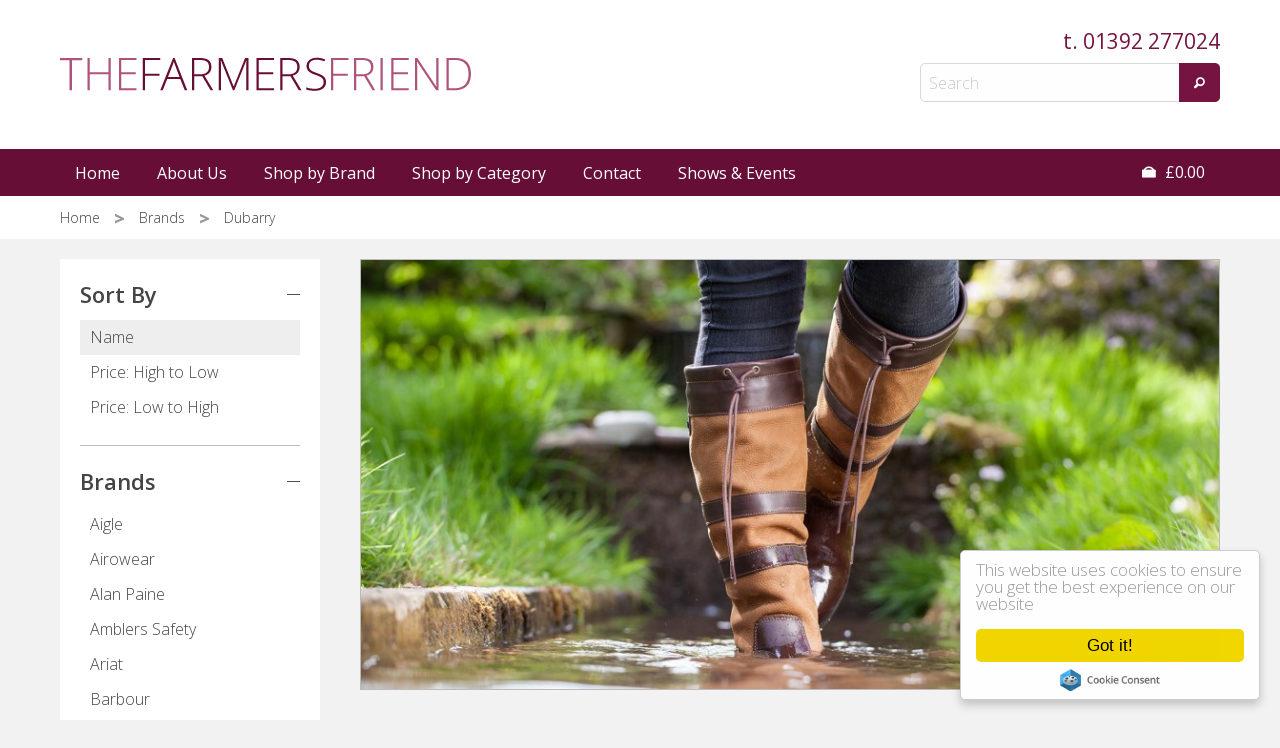

--- FILE ---
content_type: text/html; charset=UTF-8
request_url: https://www.farmersfriend.co.uk/brands/dubarry
body_size: 5105
content:
<!DOCTYPE html>
<html lang="en" dir="ltr" class="no-js">
  <head>
    <meta charset="utf-8" />
<script async src="https://www.googletagmanager.com/gtag/js?id=UA-22992956-4"></script>
<script>window.dataLayer = window.dataLayer || [];function gtag(){dataLayer.push(arguments)};gtag("js", new Date());gtag("set", "developer_id.dMDhkMT", true);gtag("config", "UA-22992956-4", {"groups":"default","anonymize_ip":true,"page_placeholder":"PLACEHOLDER_page_path","allow_ad_personalization_signals":false});</script>
<link rel="canonical" href="https://www.farmersfriend.co.uk/brands/dubarry" />
<meta name="Generator" content="Drupal 9 (https://www.drupal.org)" />
<meta name="MobileOptimized" content="width" />
<meta name="HandheldFriendly" content="true" />
<meta name="viewport" content="width=device-width, initial-scale=1.0" />
<meta http-equiv="ImageToolbar" content="false" />
<meta name="google-site-verification" content="pgHVuZBCmgCj7L4UVxwRGh-wvksURz-2KUz4Ghix2xQ" />
<link rel="shortcut icon" href="/sites/farmersfriend/files/index.png" type="image/png" />
<link rel="delete-form" href="/taxonomy/term/22/delete" />
<link rel="edit-form" href="/taxonomy/term/22/edit" />

    <title>Dubarry</title>
    <link rel="stylesheet" media="all" href="/sites/farmersfriend/files/css/css_axTQPpfYKqcvvBxcCBMk-mqK4kpBWVIQ-vmDwxspYRk.css" />
<link rel="stylesheet" media="all" href="/sites/farmersfriend/files/css/css_VGaZLsseWfV0zzzM1onnPsIKhVI6pWYAUFejwK8Mbo4.css" />
<link rel="stylesheet" media="all" href="https://fonts.googleapis.com/css?family=Open+Sans:300,400,600,800&amp;display=swap" />
<link rel="stylesheet" media="all" href="/sites/farmersfriend/files/css/css_nmsb-Jef3yh4ZKQjZ76dgmpp8EF6XvuKaQIXE8f79Y0.css" />

    
  </head>
  <body class="lang-en section-brands path-taxonomy">
  <a href="#main-content" class="visually-hidden focusable skip-link">
    Skip to main content
  </a>
  
    <div class="dialog-off-canvas-main-canvas" data-off-canvas-main-canvas>
    <header id="page-header">
	<div class="row">
		<div id="logo" class="columns large-6 medium-6 text-center medium-text-left">
			<a href="https://www.farmersfriend.co.uk/"><img src="/sites/farmersfriend/themes/ff_theme/images/logo.png" alt="Farmers Friend Logo" /></a>
		</div>
		<div class="columns large-6 medium-6 text-center medium-text-right">
			<p class="telephone">t. <a href="tel:01392277024">01392 277024</a></p>

			<div id="search-container">
				<div id="search-input-container">
					<form action="/do_search" method="post">
						<input type="text" placeholder="Search" name="search" value="" />
						<button type="submit"><i class="fi-magnifying-glass"></i></button>
					</form>
				</div>
			</div>

					</div>
	</div>
</header>

<main id="page-main">
			<nav id="page-navigation">
			<div id="page-navigation-inner" class="row">
				<div id="page-navigation-desktop" class="columns large-8 show-for-large">
						

                        <ul class="menu dropdown" data-dropdown-menu>
                          <li>
        <a href="/" data-drupal-link-system-path="&lt;front&gt;">Home</a>
              </li>
                <li>
        <a href="/about-us" data-drupal-link-system-path="node/14">About Us</a>
              </li>
                <li>
        <a href="/brands" data-drupal-link-system-path="node/2">Shop by Brand</a>
              </li>
                <li>
        <a href="/categories" data-drupal-link-system-path="node/6">Shop by Category</a>
              </li>
                <li>
        <a href="/contact-us" data-drupal-link-system-path="node/19">Contact</a>
              </li>
                <li>
        <a href="/shows-events" title="Events we&#039;ll be attending" data-drupal-link-system-path="node/5949">Shows &amp; Events</a>
              </li>
        </ul>
  



				</div>
				<div id="page-navigation-mobile" class="columns medium-8 small-6 hide-for-large">
					<a href="javascript:;" id="mobile-menu-trigger"><i class="fi-list"></i> Menu</a>
				</div>

				<ul id="basket-summary" class="columns large-4 medium-4 small-6 text-right">
					<li><a href="/basket"><i class="fi-shopping-bag"></i> &pound;0.00</a></li>
				</ul>
			
				<div id="mobile-menu" class="columns large-12">
						

                        <ul class="menu dropdown" data-dropdown-menu>
                          <li>
        <a href="/" data-drupal-link-system-path="&lt;front&gt;">Home</a>
              </li>
                <li>
        <a href="/about-us" data-drupal-link-system-path="node/14">About Us</a>
              </li>
                <li>
        <a href="/brands" data-drupal-link-system-path="node/2">Shop by Brand</a>
              </li>
                <li>
        <a href="/categories" data-drupal-link-system-path="node/6">Shop by Category</a>
              </li>
                <li>
        <a href="/contact-us" data-drupal-link-system-path="node/19">Contact</a>
              </li>
                <li>
        <a href="/shows-events" title="Events we&#039;ll be attending" data-drupal-link-system-path="node/5949">Shows &amp; Events</a>
              </li>
        </ul>
  



				</div>
			</div>
		</nav>
	
				<section id="block-mainpagecontent" class="block-mainpagecontent block block-system block-system-main-block">
  
  
    

  
           
	<div id="breadcrumb-outer">
		<div id="breadcrumb-container" class="row">
			<div class="columns large-12">
				<ul id="breadcrumb">
											<li>
															<a href="https://www.farmersfriend.co.uk">
							
							Home

															</a>
													</li>
											<li>
															<a href="/brands">
							
							Brands

															</a>
													</li>
											<li>
							
							Dubarry

													</li>
									</ul>
			</div>
		</div>
	</div>

	<section id="tabarea">
		<div class="row">
			<div class="columns large-12">
				<div data-drupal-messages-fallback class="hidden"></div>

			</div>
		</div>
	</section>

<div class="row">
	<div class="columns large-9 medium-8 large-push-3 medium-push-4">
					<div class="brand-header">
				<img src="/sites/farmersfriend/files/styles/brand_banner/public/brands/du.jpg?itok=jjq8TqYj" alt="Dubarry" />
			</div>
		
		<h1>Dubarry</h1>

					
		
					<div id="product-container">
									<div class="ff_product"><div class="prod_img"><div class="prod_img_inner"><a href="/product/dubarry-castlemartyr-sweatshirt" rel="nofollow"><img src="https://www.farmersfriend.co.uk/sites/farmersfriend/files/styles/product_display/public/products/a_246.png?itok=LCP2RdIz" alt="Dubarry Castlemartyr sweatshirt" /></a></div></div><p class="prod_title"><a href="/product/dubarry-castlemartyr-sweatshirt">Dubarry Castlemartyr sweatshirt</a></p><p class="prod_price">&pound;99.00</p></div>
									<div class="ff_product"><div class="prod_img"><div class="prod_img_inner"><a href="/product/dubarry-curlew-ladies-knitted-hat-bobble" rel="nofollow"><img src="https://www.farmersfriend.co.uk/sites/farmersfriend/files/styles/product_display/public/products/a_774.jpg?itok=jFo4xFvC" alt="Dubarry Curlew Ladies Knitted Hat with bobble" /></a></div></div><p class="prod_title"><a href="/product/dubarry-curlew-ladies-knitted-hat-bobble">Dubarry Curlew Ladies Knitted Hat with bobble</a></p><p class="prod_price">&pound;20.00</p></div>
									<div class="ff_product"><div class="prod_img"><div class="prod_img_inner"><a href="/product/dubarry-faux-fur-headband" rel="nofollow"><img src="https://www.farmersfriend.co.uk/sites/farmersfriend/files/styles/product_display/public/products/a_645.jpg?itok=wTXqwnwB" alt="Dubarry Faux Fur Headband" /></a></div></div><p class="prod_title"><a href="/product/dubarry-faux-fur-headband">Dubarry Faux Fur Headband</a></p><p class="prod_price">&pound;30.00</p></div>
									<div class="ff_product"><div class="prod_img"><div class="prod_img_inner"><a href="/product/dubarry-galway-walnut-country-boot" rel="nofollow"><img src="https://www.farmersfriend.co.uk/sites/farmersfriend/files/styles/product_display/public/products/a_51.jpg?itok=Hmx0GZFY" alt="Dubarry Galway Walnut Country Boot" /></a></div></div><p class="prod_title"><a href="/product/dubarry-galway-walnut-country-boot">Dubarry Galway Walnut Country Boot</a></p><p class="prod_price">&pound;379.00</p></div>
									<div class="ff_product"><div class="prod_img"><div class="prod_img_inner"><a href="/product/dubarry-glanmire-country-boot" rel="nofollow"><img src="https://www.farmersfriend.co.uk/sites/farmersfriend/files/styles/product_display/public/products/a_50.jpg?itok=vxo_N_fE" alt="Dubarry Glanmire Country Boot" /></a></div></div><p class="prod_title"><a href="/product/dubarry-glanmire-country-boot">Dubarry Glanmire Country Boot</a></p><p class="prod_price">&pound;399.00</p></div>
									<div class="ff_product"><div class="prod_img"><div class="prod_img_inner"><a href="/product/dubarry-port-deck-shoe" rel="nofollow"><img src="https://www.farmersfriend.co.uk/sites/farmersfriend/files/styles/product_display/public/products/a_245.png?h=b85ae606&itok=sXfmtmTO" alt="Dubarry Port Deck Shoe " /></a></div></div><p class="prod_title"><a href="/product/dubarry-port-deck-shoe">Dubarry Port Deck Shoe </a></p><p class="prod_price">&pound;129.00</p></div>
									<div class="ff_product"><div class="prod_img"><div class="prod_img_inner"><a href="/product/dubarry-roscommon-country-boot" rel="nofollow"><img src="https://www.farmersfriend.co.uk/sites/farmersfriend/files/styles/product_display/public/products/a_738.jpg?h=9830ddde&itok=lO5QbvkX" alt="Dubarry Roscommon country Boot" /></a></div></div><p class="prod_title"><a href="/product/dubarry-roscommon-country-boot">Dubarry Roscommon country Boot</a></p><p class="prod_price">&pound;269.00</p></div>
							</div>
			</div>
	<div class="columns large-3 medium-4 large-pull-9 medium-pull-8">
		<aside id="side-links">
			<div class="aside-group">
				<h4 class="open">Sort By</h4>
				<ul>
					<li><a href="/brands/dubarry" class="is-active">Name</a></li>
					<li><a href="/brands/dubarry?sort=price_desc" >Price: High to Low</a></li>
					<li><a href="/brands/dubarry?sort=price_asc" >Price: Low to High</a></li>
				</ul>
			</div>

			<div class="aside-group">
				<h4 class="open">Brands</h4>
				<ul>
											<li><a href="/brands/aigle" >Aigle</a></li>
											<li><a href="/brands/airowear" >Airowear</a></li>
											<li><a href="/brands/alan-paine" >Alan Paine</a></li>
											<li><a href="/brands/amblers-safety" >Amblers Safety</a></li>
											<li><a href="/brands/ariat" >Ariat</a></li>
											<li><a href="/brands/barbour" >Barbour</a></li>
											<li><a href="/brands/bob-parrat-countrywear" >Bob Parrat Countrywear</a></li>
											<li><a href="/brands/barmah-hat" >Barmah Hat</a></li>
											<li><a href="/brands/bonart" >Bonart</a></li>
											<li><a href="/brands/bridleway" >Bridleway</a></li>
											<li><a href="/brands/cabotswood-country-footwear" >Cabotswood Country Footwear</a></li>
											<li><a href="/brands/caldene" >Caldene</a></li>
											<li><a href="/brands/castle-clothing" >Castle Clothing</a></li>
											<li><a href="/brands/le-chameau" >Le Chameau</a></li>
											<li><a href="/brands/champion-clothing" >Champion Clothing</a></li>
											<li><a href="/brands/champion-hats" >Champion Hats</a></li>
											<li><a href="/brands/charles-owen" >Charles Owen</a></li>
											<li><a href="/brands/cotswold" >Cotswold</a></li>
											<li><a href="/brands/douglas-and-grahame" >Douglas and Grahame</a></li>
											<li><a href="/brands/dr-martens" >Dr Martens</a></li>
											<li><a href="/brands/dickies-workwear" >Dickies Workwear</a></li>
											<li><a href="/brands/digby-litten" >Digby &amp; Litten</a></li>
											<li><a href="/brands/dubarry" class="is-active">Dubarry</a></li>
											<li><a href="/brands/dunlop" >Dunlop</a></li>
											<li><a href="/brands/equisafety" >Equisafety</a></li>
											<li><a href="/brands/failsworth-hats" >Failsworth Hats</a></li>
											<li><a href="/brands/grafters" >Grafters</a></li>
											<li><a href="/brands/grisport" >Grisport</a></li>
											<li><a href="/brands/griffin-nuumed" >Griffin Nuumed</a></li>
											<li><a href="/brands/hawkswood" >Hawkswood</a></li>
											<li><a href="/brands/hj-hall" >HJ Hall</a></li>
											<li><a href="/brands/hoggs-fife" >Hoggs of Fife</a></li>
											<li><a href="/brands/horseware-ireland" >Horseware of Ireland</a></li>
											<li><a href="/brands/hunter-original" >Hunter Original</a></li>
											<li><a href="/brands/hunter-outdoor-clothing" >Hunter Outdoor Clothing</a></li>
											<li><a href="/brands/hy-viz" >Hy viz</a></li>
											<li><a href="/brands/karben" >Karben</a></li>
											<li><a href="/brands/kaiwaka" >Kaiwaka</a></li>
											<li><a href="/brands/likit" >Likit</a></li>
											<li><a href="/brands/linden-leisure" >Linden Leisure</a></li>
											<li><a href="/brands/moretta-footwear" >Moretta Footwear</a></li>
											<li><a href="/brands/pampeano" >Pampeano</a></li>
											<li><a href="/brands/prolite" >Prolite</a></li>
											<li><a href="/brands/racesafe" >Racesafe</a></li>
											<li><a href="/brands/redback-boots" >Redback Boots</a></li>
											<li><a href="/brands/ri-dry" >Ri-Dry</a></li>
											<li><a href="/brands/ridgeline-clothing" >Ridgeline Clothing</a></li>
											<li><a href="/brands/roamers" >Roamers</a></li>
											<li><a href="/brands/sherwood-forest" >Sherwood Forest</a></li>
											<li><a href="/brands/shires-equestrian" >Shires Equestrian</a></li>
											<li><a href="/brands/solo-groom" >Solo Groom</a></li>
											<li><a href="/brands/swanndri" >Swanndri</a></li>
											<li><a href="/brands/tilley-hats" >Tilley Hats</a></li>
											<li><a href="/brands/thorowgood" >Thorowgood</a></li>
											<li><a href="/brands/toggi" >Toggi</a></li>
											<li><a href="/brands/woof-wear" >Woof Wear</a></li>
											<li><a href="/brands/other-brands-clothing" >Other Brands Clothing</a></li>
											<li><a href="/brands/other-brands-footwear" >Other Brands Footwear</a></li>
											<li><a href="/brands/other-brands-saddlery" >Other Brands Saddlery</a></li>
									</ul>
			</div>
		</aside>
	</div>
</div>
    
    
  </section>


	</main>

<footer id="page-footer">
	<div class="row footer-main">
		<div class="columns large-3 medium-3">
			<h3>Contact</h3>
			<p>G. Phillips &amp; Sons (The Farmers Friend) Ltd</p>
			<p>17-18 Cowick Street<br/>Exeter<br/>Devon<br/>EX4 1AL</p>
			<p>t. <a href="tel:01392277024">01392 277024</a></p>
		</div>
		<div class="columns large-3 medium-3">
				<nav role="navigation" aria-labelledby="block-footer-menu" id="block-footer" class="block-footer">
      
  <h2 class="block-title" id="block-footer-menu">Our Details</h2>
  

        
              <ul class="menu">
              <li>
        <a href="/delivery" data-drupal-link-system-path="node/13">Delivery</a>
              </li>
          <li>
        <a href="/about-us" data-drupal-link-system-path="node/14">About Us</a>
              </li>
          <li>
        <a href="/returns-policy" data-drupal-link-system-path="node/15">Returns Policy</a>
              </li>
          <li>
        <a href="/contact-us" data-drupal-link-system-path="node/19">Contact &amp; Map</a>
              </li>
          <li>
        <a href="/cookie-policy" data-drupal-link-system-path="node/16">Cookie Policy</a>
              </li>
          <li>
        <a href="/privacy-policy" data-drupal-link-system-path="node/17">Privacy Policy</a>
              </li>
        </ul>
  


  </nav>

		</div>
		<div class="columns large-3 medium-3">
				<section class="views-element-container block-views-block-footer-categories-block-1 block block-views block-views-blockfooter-categories-block-1" id="block-views-block-footer-categories-block-1">
  
  
      <h2  class="block-title">Products</h2>
    

  
          
	<div>
  
  <ul>

          <li><div class="views-field views-field-name"><span class="field-content"><a href="/category/ladies-clothing" hreflang="en">Ladies Clothing</a></span></div></li>
          <li><div class="views-field views-field-name"><span class="field-content"><a href="/category/mens-clothing" hreflang="en">Men&#039;s Clothing</a></span></div></li>
          <li><div class="views-field views-field-name"><span class="field-content"><a href="/category/ladies-footwear" hreflang="en">Ladies Footwear</a></span></div></li>
          <li><div class="views-field views-field-name"><span class="field-content"><a href="/category/mens-footwear" hreflang="en">Men&#039;s Footwear</a></span></div></li>
          <li><div class="views-field views-field-name"><span class="field-content"><a href="/category/ladies-hats" hreflang="en">Ladies Hats</a></span></div></li>
          <li><div class="views-field views-field-name"><span class="field-content"><a href="/category/mens-hats" hreflang="en">Men&#039;s Hats</a></span></div></li>
          <li><div class="views-field views-field-name"><span class="field-content"><a href="/category/childrens" hreflang="en">Children&#039;s</a></span></div></li>
          <li><div class="views-field views-field-name"><span class="field-content"><a href="/category/riding-wear" hreflang="en">Riding Wear</a></span></div></li>
          <li><div class="views-field views-field-name"><span class="field-content"><a href="/category/equestrian" hreflang="en">Equestrian</a></span></div></li>
          <li><div class="views-field views-field-name"><span class="field-content"><a href="/category/dog" hreflang="en">Dog</a></span></div></li>
    
  </ul>

</div>



	<div class="view-footer"><p><a href="/categories">View All Categories</a></p></div>

    
    
  </section>

		</div>
		<div class="columns large-3 medium-3">
				<section class="views-element-container block-views-block-footer-brands-block-1 block block-views block-views-blockfooter-brands-block-1" id="block-views-block-footer-brands-block-1">
  
  
      <h2  class="block-title">Brands</h2>
    

  
          
	<div>
  
  <ul>

          <li><div class="views-field views-field-name"><span class="field-content"><a href="/brands/aigle" hreflang="en">Aigle</a></span></div></li>
          <li><div class="views-field views-field-name"><span class="field-content"><a href="/brands/alan-paine" hreflang="en">Alan Paine</a></span></div></li>
          <li><div class="views-field views-field-name"><span class="field-content"><a href="/brands/ariat" hreflang="en">Ariat</a></span></div></li>
          <li><div class="views-field views-field-name"><span class="field-content"><a href="/brands/barbour" hreflang="en">Barbour</a></span></div></li>
          <li><div class="views-field views-field-name"><span class="field-content"><a href="/brands/bridleway" hreflang="en">Bridleway</a></span></div></li>
          <li><div class="views-field views-field-name"><span class="field-content"><a href="/brands/cabotswood-country-footwear" hreflang="en">Cabotswood Country Footwear</a></span></div></li>
          <li><div class="views-field views-field-name"><span class="field-content"><a href="/brands/le-chameau" hreflang="en">Le Chameau</a></span></div></li>
          <li><div class="views-field views-field-name"><span class="field-content"><a href="/brands/champion-hats" hreflang="en">Champion Hats</a></span></div></li>
          <li><div class="views-field views-field-name"><span class="field-content"><a href="/brands/dubarry" hreflang="en">Dubarry</a></span></div></li>
          <li><div class="views-field views-field-name"><span class="field-content"><a href="/brands/hoggs-fife" hreflang="en">Hoggs of Fife</a></span></div></li>
          <li><div class="views-field views-field-name"><span class="field-content"><a href="/brands/hunter-original" hreflang="en">Hunter Original</a></span></div></li>
          <li><div class="views-field views-field-name"><span class="field-content"><a href="/brands/pampeano" hreflang="en">Pampeano</a></span></div></li>
          <li><div class="views-field views-field-name"><span class="field-content"><a href="/brands/redback-boots" hreflang="en">Redback Boots</a></span></div></li>
          <li><div class="views-field views-field-name"><span class="field-content"><a href="/brands/ridgeline-clothing" hreflang="en">Ridgeline Clothing</a></span></div></li>
          <li><div class="views-field views-field-name"><span class="field-content"><a href="/brands/shires-equestrian" hreflang="en">Shires Equestrian</a></span></div></li>
          <li><div class="views-field views-field-name"><span class="field-content"><a href="/brands/toggi" hreflang="en">Toggi</a></span></div></li>
    
  </ul>

</div>



	<div class="view-footer"><p><a href="/brands">View All Brands</a></p></div>

    
    
  </section>

		</div>
	</div>

	<div class="row">
		<div class="columns large-12 text-center">
			<div class="footer-social">
				<a href="https://www.facebook.com/pages/The-Farmers-Friend/108848785843115" target="_blank" class="social-facebook"></a>
				<a href="https://www.instagram.com/thefarmersfriendltd/" target="_blank" class="social-instagram"></a>
			</div>
		</div>
	</div>

	<div class="row">
		<div class="columns large-12 text-center">
			<div class="footer-credit">
				<p>Drupal by <a href="https://senior.co.uk">Senior</a></p>
			</div>
		</div>
	</div>
</footer>
  </div>

  
  <script type="application/json" data-drupal-selector="drupal-settings-json">{"path":{"baseUrl":"\/","scriptPath":null,"pathPrefix":"","currentPath":"taxonomy\/term\/22","currentPathIsAdmin":false,"isFront":false,"currentLanguage":"en"},"pluralDelimiter":"\u0003","suppressDeprecationErrors":true,"cookieconsent":{"link":"","path":"\/","expiry":365,"target":"_self","domain":".www.farmersfriend.co.uk","markup":"\u003Cdiv class=\u0022cc_banner cc_container cc_container--open\u0022\u003E\n    \u003Ca href=\u0022#null\u0022 data-cc-event=\u0022click:dismiss\u0022 target=\u0022_blank\u0022 class=\u0022cc_btn cc_btn_accept_all\u0022\u003EGot it!\u003C\/a\u003E\n    \u003Cp class=\u0022cc_message\u0022\u003EThis website uses cookies to ensure you get the best experience on our website \u003Ca data-cc-if=\u0022options.link\u0022 target=\u0022_self\u0022 class=\u0022cc_more_info\u0022 href=\u0022\u0022\u003EMore info\u003C\/a\u003E\u003C\/p\u003E\n    \u003Ca class=\u0022cc_logo\u0022 target=\u0022_blank\u0022 href=\u0022http:\/\/silktide.com\/cookieconsent\u0022\u003ECookie Consent plugin for the EU cookie law\u003C\/a\u003E\n\u003C\/div\u003E\n","container":null,"theme":false},"google_analytics":{"account":"UA-22992956-4","trackOutbound":true,"trackMailto":true,"trackDownload":true,"trackDownloadExtensions":"7z|aac|arc|arj|asf|asx|avi|bin|csv|doc(x|m)?|dot(x|m)?|exe|flv|gif|gz|gzip|hqx|jar|jpe?g|js|mp(2|3|4|e?g)|mov(ie)?|msi|msp|pdf|phps|png|ppt(x|m)?|pot(x|m)?|pps(x|m)?|ppam|sld(x|m)?|thmx|qtm?|ra(m|r)?|sea|sit|tar|tgz|torrent|txt|wav|wma|wmv|wpd|xls(x|m|b)?|xlt(x|m)|xlam|xml|z|zip"},"user":{"uid":0,"permissionsHash":"d2f83bf8191b17516819fe48d5295d2c774506419af79b1b169aa577025f1cde"}}</script>
<script src="/sites/farmersfriend/files/js/js_TW73V11o_oE2yJ5B25qsDerZQSUoNEDuJb22zTHf6Ic.js"></script>

  </body>
</html>
